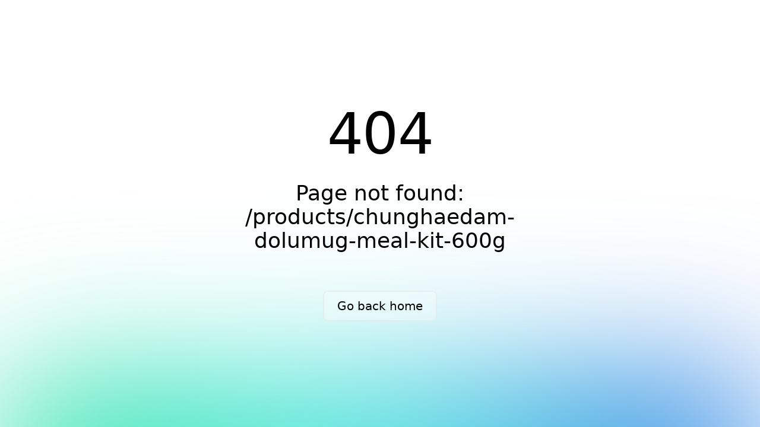

--- FILE ---
content_type: text/javascript; charset=utf-8
request_url: https://ploma.io/_nuxt/BHs43cnK.js
body_size: -274
content:
import{i as f,r as u,f as o,g as d,h as v,j as l,k as i,l as h,m}from"./CpziXBjU.js";function U(t,a={}){const e=a.head||f();if(e)return e.ssr?e.push(t,a):p(e,t,a)}function p(t,a,e={}){const s=u(!1),n=u({});o(()=>{n.value=s.value?{}:h(a)});const r=t.push(n.value,e);return d(n,c=>{r.patch(c)}),m()&&(v(()=>{r.dispose()}),l(()=>{s.value=!0}),i(()=>{s.value=!1})),r}export{U as u};


--- FILE ---
content_type: text/javascript; charset=utf-8
request_url: https://ploma.io/_nuxt/B-v2NM1b.js
body_size: 4463
content:
const e=()=>({legacy:!1,locale:"en",locales:["ko","en"],messages:{en:{exchangeable_point:"Points that can be exchanged are <span>{point}p</span>",join_member:"Join",join_channel:"Join",news_link_move:"News Link",news_link:"News Link",report_noun:"Report",report_verb:"Report",Coupon_exchange:"Coupon",Coupon_noun:"Coupon",send_able_point:"The point you can be withdrawn is <span>{point}p</span>.",reset_password_edit:"Reset Password",reset_password_reset:"Reset Password",attendance_consecutive:"By completing attendance checks <br/> for {day} consecutive days, you earned <span>a total of {point} points</span>.",verify_code_massage:"Please enter the authentication code <br /> sent to email <span>{ email }</span>.",quantity_remains:"Qty {quantity}",total_count:"Total {total}",order_quantity:"{quantity}",home_community:"Community",app_update_guide:"Go to the store to update to the<br/>latest version of the app.",please_enter_email_send_code:"Please enter your email address.<br/>A verification code will be sent.",ticket_used_in:"It has been used in {dt}",membership_valid_until:"until {end}."},ko:{option:"옵션","Out of stock":"재고가 부족합니다.",stock:"재고","Check All":"전체선택",Home:"홈",Market:"마켓",Community:"커뮤니티",Place:"탐색",Channel:"채널","Hot Channel":"Hot 채널","Add News":"뉴스 등록하기","Please add first news.":"첫 뉴스를 등록해주세요.","Popular Posts":"커뮤니티 인기글",more:"더 보기",Notifications:"알림",Cart:"장바구니","There is no notification.":"알림이 없습니다.",Name:"이름",Nickname:"닉네임",None:"없음",home_community:"홈 커뮤니티",Edit:"수정",Points:"포인트","How to":"적립방법",Coupon_exchange:"할인권 교환",Coupon_noun:"할인권",Coupon:"할인권 교환",History:"적립/이용내역",Attendance:"나의 출석","Loading...":"로딩중...","All Community":"전체 커뮤니티","Order Details":"나의 주문내역","Invite Friends":"친구초대",Logout:"로그아웃","Select Community":"커뮤니티 선택","Search Community(at least 2 characters)":"커뮤니티 찾기(최소 2자)",Complete:"선택완료","How to Earn Points":"포인트 적립방법","Market Order":"마켓주문","Pay 1 point per $1":"결제금액 $1당 1포인트 지급","Attendance Check":"출석체크","Differential payments by the number of attendance days":"연속 출석 일수에 따라 차등 지급","Market Product Reviews":"마켓 상품 리뷰작성",Birthday:"생일","My Coupon":"나의 할인권",exchangeable_point:"교환 가능한 포인트는 <span>{point}p</span> 입니다.","Discount on payment":"결제금액 할인",Exchange:"교환","Point Save/Use history":"포인트 적립/이용 내역",join_member:"회원가입",join_channel:"가입하기","Would you like to":"회원가입","a discount coupon?":"하시겠습니까?","Enter your first name.":"First name을 입력해주세요.","Enter your last name.":"Last name을 입력해주세요.","Enter correct phone number.":"연락처를 올바르게 입력해주세요.","Enter correct Email address.":"이메일을 올바르게 입력해주세요.","Password confirmation is incorrect.":"비밀번호 확인이 올바르지 않습니다.","Min 8 characters, containing English, nums, symbols.":"영문,숫자,특수기호 조합 8자 이상 입력해주세요.","Min 8 characters, English, nums, symbols.":"영문,숫자,특수기호 조합 8자 이상","Min 8, English, nums, symbols.":"영문,숫자,특수기호 조합 8자 이상","Enter your password.":"비밀번호를 입력해주세요.","Shopify login failed.":"shopify 로그인 실패","Because of the system upgrade":"시스템 업그레이드로 인해","you need to reset your password.":"비밀번호 재설정이 필요합니다.","Your password has been changed.":"비밀번호가 변경되었습니다.","Confirm password":"비밀번호 확인","Phone Number":"연락처",Leave:"탈퇴하기","Try K-brand for free":"K-brand 무료 체험해보기",news_link_move:"뉴스 링크 이동",news_link:"뉴스 링크","Please enter your comment.":"댓글을 입력해주세요.",Comment:"댓글달기",report_noun:"신고",report_verb:"신고하기",Hide:"숨기기",Write:"글쓰기","Write it here.":"이곳에 작성하세요.",Post:"등록",Title:"제목","Please enter details.":"내용을 입력해 주세요.","Please add first post.":"첫 글을 등록해주세요.","There is no post from you here.":"내가 등록한 글이 없습니다.","Please enter a search term.":"검색어를 입력하세요.",Delete:"삭제","Please enter a reason for the report.":"신고 내용을 입력해주세요.","Fun golf games with our members!":"회원들과 함께 신나는 골프!","My Channels":"내 채널","Recommended channels":"추천 채널",Filter:"필터","My Posts":"내 글만 보기","Range of post":"글보기 범위",City:"도시",Global:"글로벌",Members:"가입자수","Ongoing Promotions":"모집중인 프로모션","Joined Promotions":"참여중인 프로모션","Promotion Point,":"모을수록 혜택이 커지는","The more you collect, the greater the benefits!":"프로모션 포인트!",Withdraw:"출금요청","Request Withdraw":"출금 요청하기","My Points":"나의 포인트","There is no order history.":"주문내역이 없습니다.","Order List":"주문목록",Download:"다운로드",Discount:"할인","Withdraw Points":"포인트 출금요청",send_able_point:"출금 가능한 포인트는 <span>{point}p</span> 입니다.",Quantity:"포인트 출금 수량","Please choose the method of deposit.":"입금 수단을 선택해주세요.","For points over 5,000, you can only select Bank Account.":"5,000 포인트 이상은 Bank Account만 선택할 수 있습니다.","The withdrawal will take 1 to 5 days after the request.":"출금은 요청 후 1~5일 소요됩니다.","Withdraw History":"출금내역",Date:"날짜",Amount:"금액",State:"상태",Request:"요청",Done:"완료",Cancel:"취소",Congratulations:"축하합니다","Add post":"글 등록하기","Local Delivery":"로컬배송","UPS Shipping":"UPS 배송","Empty Cart":"장바구니가 비었습니다.","products are out of stock.":"상품의 재고 수량이 부족합니다.","Inventory quantity check failed.":"재고수량 체크를 실패했습니다.","Newcomers, use the 10% discount code.":"처음 오신 분들은 10% 할인코드 사용하세요.",price:"가격",quantity:"수량",Pay:"결제금액",Total:"결제금액","zip code":"배송지 zip 코드 입력","Delivery Date":"배송날짜",Checkout:"결제하기","Your address is in an area where local delivery is available.":"고객님이 입력한 배송지는 로컬배송이 가능한 지역입니다.","Your address is in an area where local delivery is not possible.":"고객님이 입력한 배송지는 로컬배송이 불가능한 지역입니다.","Failed to join channel. Please try again.":"채널 가입을 실패했습니다. 다시 시도해주세요.","Are you sure you want to delete the message?":"메시지를 삭제 하시겠습니까?","Deleted.":"삭제된 메시지입니다.","Score Card":"스코어카드 바로가기","Purchase link":"구매링크","Purchase Verification":"구매인증",Image:"이미지","Please enter the product order ID.":"제품의 주문 아이디를 입력해주세요.","Order ID":"주문 아이디","Please upload a photo containing the product and sold by.":"제품과 sold by가 포함된 사진을 업로드 해주세요.","Upload photo":"사진 업로드","Applies to all products":"모든 제품 동일","If the order numbers are different, please verify each product.":"주문번호가 다른경우 제품 각각 인증해주세요.","Complete verification":"인증 완료하기",Recently:"최근","Invalid code.":"유효하지 않은 코드입니다.","Enter code.":"코드를 입력하세요.","Resend code":"코드 재전송","Select image":"이미지 선택",Gallery:"갤러리",Camera:"카메라","Sold out":"품절",quantity_remains:"남은수량 {quantity} 개",total_count:"총 {total} 개",order_quantity:"{quantity} 개",verify_code_massage:"이메일 <span>{ email }</span> 으로 발송된<br />인증코드를 입력해주세요.",attendance_consecutive:"{day}일 연속 출석체크를 완료하여 <br/> <span>총 {point}포인트</span>를 획득 하였습니다.",Apply:"응모하기",Prev:"이전",Next:"다음",Email:"이메일",Password:"비밀번호",reset_password_edit:"비밀번호 수정",reset_password_reset:"비밀번호 재설정","Reset Password":" 비밀번호 재설정","My post":"내 게시글",Chat:"채팅",Feed:"피드",Login:"로그인","Email login":"이메일 로그인","Sign up completed":"가입완료","Email Verification":"이메일 인증","Hole in One":"홀인원",Eagle:"이글",Birdie:"버디",Par:"파",bogey:"보기",Double:"더블","Add Cart":"장바구니 담기","The product has been added to your shopping cart.":"장바구니에 상품이 담겼습니다.","Shopping cart":"장바구니로 이동","Order now":"바로 주문하기",Relevance:"정확도순","Price, low to high":"낮은 가격순","Price, high to low":"높은 가격순"," results":"에 대한 검색결과","Order number":"주문번호",Add:"담기","Total price":"총 주문 금액","Billing Address":"청구지 주소","Shipping Address":"배송지 주소",Detail:"상세",Open:"열기",Close:"닫기","Re-search on this map":"현 지도에서 재검색","Please enter the discount code on the payment screen.":"할인코드를 결제화면에 입력해주세요.","Coming soon":"준비중",Used:"사용됨",Available:"사용가능",All:"전체",Notice:"공지","Back to login":"로그인으로 돌아가기","Login failed.":"로그인에 실패했습니다.","Sign in with Apple":"Apple로 로그인하기","Sign in with Google":"Google로 로그인하기","Sign up with email":"이메일로 가입하기","Would you like to cancel the withdrawal request?":"출금요청을 취소 하시겠습니까?","Are you sure you want to delete your comment?":"댓글을 삭제하시겠습니까?","Are you sure you want to delete your post?":"글을 삭제하시겠습니까?","Are you sure you want to delete your review?":"후기를 삭제하시겠습니까?","Are you sure you want to leave?":"탈퇴하시겠습니까?","You can also download discount coupons from the":"할인권은 프로필 페이지 > '할인권 교환'","profile page > ‘Exchange Discount Coupon’ menu.":"메뉴에서도 다운로드 받으실 수 있습니다.","I agree to the following terms and conditions.":"다음의 약관에 동의합니다.","View <br/> terms of use":"이용약관보기","Terms of use":"이용약관","If you are selected for the event, we will inform you separately along with the payment of points.":"이벤트에 선정되시면 포인트 지급과 함께 별도로 안내드립니다.","An error has occurred. Please try again.":"오류가 발생하였습니다. 다시 시도해주세요.","There is no promotion open.":"모집중인 프로모션이 없습니다.","There is no participating promotion.":"참여중인 프로모션이 없습니다.","Loading failed.":"로딩을 실패했습니다.","Please select products.":"상품을 선택해주세요.","Delivery is not possible on the selected date. Please select the delivery date again.":"선택하신 날짜에 배송이 불가능합니다. 배송날짜를 다시 선택해주세요.","Inventory check failed.":"재고수량 체크를 실패했습니다.","An error has occurred.":"오류가 발생했습니다.","Please enter the zip code.":"zip 코드를 입력해주세요.","Invalid zip code format.":"zip 코드 형식이 올바르지 않습니다.","It is not a local delivery area.":"로컬배송 가능 지역이 아닙니다.","Please select the desired delivery date.":"배송 희망날짜를 선택해주세요.","Failed to load channel list.":"채널목록 로딩을 실패했습니다.","Channel loading failed.":"채널 로딩을 실패했습니다.","Failed to delete message.":"메시지 삭제를 실패했습니다.","Please enter the order number of the purchased product.":"구매상품의 주문번호를 입력해주세요.","Please enter numbers in all digits of the order number.":"주문번호의 모든 자리에 숫자를 입력해주세요.","We have sent you a new authentication code.":"새 인증코드를 발송하였습니다.","Promotion loading failed.":"프로모션 로딩을 실패했습니다.","Adding to shopping cart failed.":"장바구니 담기를 실패했습니다.","Please select a product option.":"상품 옵션을 선택해주세요.","Copied.":"복사되었습니다.","Enter the amount of points.":"포인트 수량을 입력해주세요.","The number of points entered is more than the points available for sending.":"입력한 포인트 수량이 출금 가능한 포인트보다 많습니다.","Enter your venmo ID.":"venmo id를 입력해주세요.","Enter your zelle ID.":"zelle id를 입력해주세요.","Enter your routing no.":"routing no를 입력해주세요.","Enter your account no.":"account no를 입력해주세요.","Enter your account holder's name.":"account holder's name을 입력해주세요.","Would you like to proceed with the withdrawal request?":"출금요청을 진행 하시겠습니까?","Please choose a category.":"카테고리를 선택해주세요.","Please enter the title.":"제목을 입력해주세요.","Please insert an image or text.":"이미지 또는 글을 작성해주세요.","The report has been completed.":"신고를 완료했습니다.","The device cannot be shared.":"공유할 수 없는 기기입니다.","Special benefits spill out from ploma every day!":"ploma에서 날마다 특별한 혜택들이 쏟아집니다!","You are invited to ploma.":"ploma에 초대합니다.","This is not a downloadable discount coupon.":"다운로드 가능한 할인권이 아닙니다.","Download completed. \n You can use it at 'Profile > Coupon Exchange > My Coupon.":`다운로드를 완료했습니다. 
 '프로필 페이지 > 나의 할인권교환 > 나의 할인권' 에서 사용할 수 있습니다.`,"Download failed.":"다운로드를 실패했습니다.","Please agree to the Terms of Use.":"이용약관에 동의해주세요.","Membership join failed. please try again.":"회원가입을 실패했습니다. 다시 시도해주세요.","Failed to load.":"로딩을 실패했습니다.","I agree.":"약관에 동의합니다.","Authentication loading failed. Please try again.":"인증 로딩을 실패했습니다. 다시 시도해주세요.","Update available":"최신 버전 업데이트",Update:"업데이트",app_update_guide:"최신버전 앱으로 업데이트를 위해<br/>스토어로 이동합니다.","Chat list loading failed.":"채팅목록 로딩을 실패했습니다.","Forgot your password?":"비밀번호를 잊으셨나요?",please_enter_email_send_code:"이메일 주소를 입력해주세요.<br/>인증코드가 발송됩니다.",ticket_used_in:"{dt}에 사용되었습니다.","Ask about it":"1:1 문의","Order detail":"주문상세","Order Asks":"1:1 문의내역","Enter place name or address.":"장소 이름 또는 주소를 입력해주세요.","Contact us":"이용 문의",Inquiry:"문의","Office hour":"영업 시간","If you have any questions, feel free to contact us by email or request a 1:1 consultation.":"궁금한 점이 있으시면 이메일로 연락주시거나 1:1 상담을 요청해 주세요.","Monday ~ Friday":"월요일 ~ 금요일","Join Membership":"멤버십 가입",Membership:"연간 회원","Membership History":"내역","There is no membership history.":"결제 내역이 없습니다.","Your membership is valid":"멤버십은",membership_valid_until:"{end} 까지 유효합니다."}}});export{e as default};
